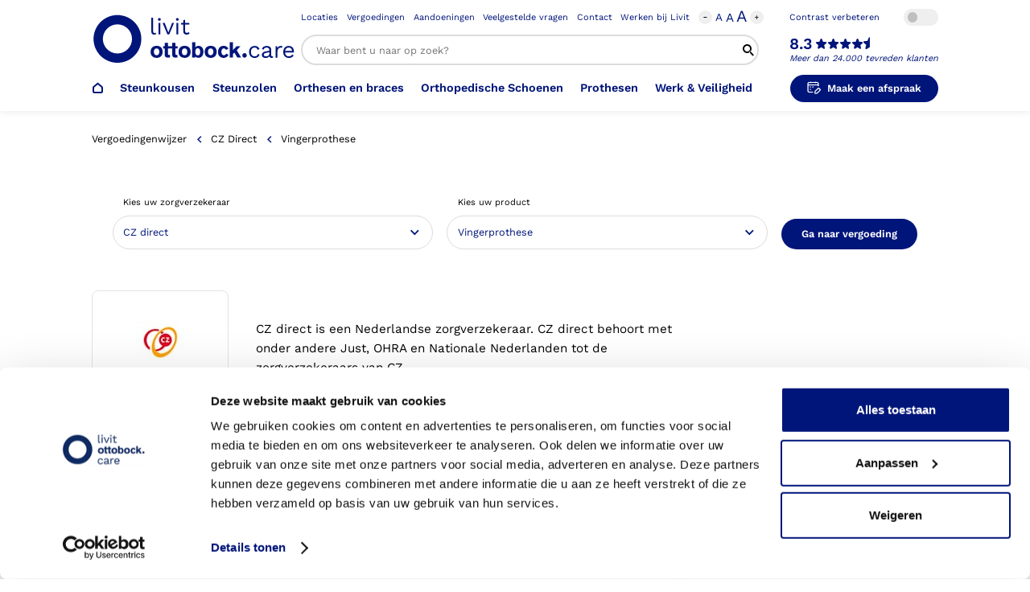

--- FILE ---
content_type: application/javascript
request_url: https://www.livit.nl/app/cache/min/1/app/themes/unframed/assets/scripts/favorite-shoes.js?ver=1767620742
body_size: 1109
content:
document.addEventListener("DOMContentLoaded",function(){function setCookie(name,value,days){try{let expires="";if(days){const date=new Date();date.setTime(date.getTime()+(days*24*60*60*1000));expires="; expires="+date.toUTCString()}
document.cookie=name+"="+(value||"")+expires+"; path=/"}catch(e){console.warn('Error setting cookie:',e)}}
function getCookie(name){try{const nameEQ=name+"=";const ca=document.cookie.split(';');for(let i=0;i<ca.length;i++){let c=ca[i];while(c.charAt(0)===' ')c=c.substring(1,c.length);if(c.indexOf(nameEQ)===0)return c.substring(nameEQ.length,c.length)}}catch(e){console.warn('Error getting cookie:',e)}
return null}
function getFavoriteShoes(){try{const favorites=getCookie('favorite_shoes');if(favorites){try{return JSON.parse(favorites)}catch(parseError){console.warn('Error parsing favorites JSON:',parseError);return[]}}}catch(e){console.warn('Error getting favorite shoes:',e)}
return[]}
function saveFavoriteShoes(favorites){try{if(!favorites||!Array.isArray(favorites)){console.warn('Invalid favorites data:',favorites);return}
const favoritesJson=JSON.stringify(favorites);setCookie('favorite_shoes',favoritesJson,365)}catch(e){console.warn('Error saving favorite shoes:',e)}}
function updateFavoritesButton(){try{const favorites=getFavoriteShoes();const favoritesCount=favorites.length;const favoritesButton=document.querySelector('.c-shoe-products__favorite-button');if(favoritesButton){const spanElement=favoritesButton.querySelector('span');if(spanElement){spanElement.textContent=`Favorieten (${favoritesCount})`}
favoritesButton.style.display=favoritesCount>0?'flex':'none'}}catch(e){console.warn('Error updating favorites button:',e)}}
function updateFavoriteButtons(){try{const favorites=getFavoriteShoes();const favoriteButtons=document.querySelectorAll('.c-shoe-products__grid__item__favorite');if(favoriteButtons.length>0){favoriteButtons.forEach(button=>{const shoeId=button.dataset.shoeId;if(shoeId){const isFavorite=favorites.some(shoe=>shoe.id===shoeId);const parentItem=button.closest('.c-shoe-products__grid__item');button.classList.remove('is-active');if(parentItem){parentItem.classList.remove('is-active')}
if(isFavorite){button.classList.add('is-active');if(parentItem){parentItem.classList.add('is-active')}}}});updateFavoritesButton()}}catch(e){console.warn('Error updating favorite buttons:',e)}}
if(document.querySelector('.c-shoe-products__grid__item__favorite')){updateFavoriteButtons()}
document.addEventListener('click',function(event){const favoriteButton=event.target.closest('.c-shoe-products__grid__item__favorite');if(favoriteButton){try{const shoeId=favoriteButton.dataset.shoeId;const shoeName=favoriteButton.dataset.shoeName;const shoeImage=favoriteButton.dataset.shoeImage;const shoeLink=favoriteButton.dataset.shoeLink;if(shoeId&&shoeName&&shoeImage&&shoeLink){let favorites=getFavoriteShoes();const existingIndex=favorites.findIndex(shoe=>shoe.id===shoeId);const parentItem=favoriteButton.closest('.c-shoe-products__grid__item');favoriteButton.classList.remove('is-active');if(parentItem){parentItem.classList.remove('is-active')}
if(existingIndex>=0){favorites.splice(existingIndex,1)}
if(existingIndex<0){favorites.push({id:shoeId,name:shoeName,image:shoeImage,link:shoeLink});favoriteButton.classList.add('is-active');if(parentItem){parentItem.classList.add('is-active')}}
saveFavoriteShoes(favorites);updateFavoritesButton()}}catch(e){console.warn('Error handling favorite button click:',e)}}})})

--- FILE ---
content_type: application/javascript
request_url: https://www.livit.nl/app/cache/min/1/app/themes/unframed/assets/scripts/main.js?ver=1767620742
body_size: 3565
content:
jQuery(document).ready(function($){const localStorage_FontSize='fontSize';function isLocalStorageAvailable(){var test=localStorage_FontSize+'_test';try{localStorage.setItem(test,test);localStorage.removeItem(test);return!0}catch(e){return!1}}
var primaryDesktopHeaderHeight=$('.c-header__primary').outerHeight();(function(){var doc=document.documentElement;var w=window;var prevScroll=w.scrollY||doc.scrollTop;var curScroll;var direction=0;var prevDirection=0;var header=document.getElementsByClassName('c-header');var checkScroll=function(){curScroll=w.scrollY||doc.scrollTop;if(curScroll>prevScroll){direction=2}else if(curScroll<prevScroll){direction=1}
if(direction!==prevDirection){toggleHeader(direction,curScroll)}
prevScroll=curScroll};var toggleHeader=function(direction,curScroll){if(direction===2&&curScroll>primaryDesktopHeaderHeight){$(header).addClass('minimizeHeader');$('html').addClass('minimizedHeader');prevDirection=direction}else if(direction===1){$(header).removeClass('minimizeHeader');$('html').removeClass('minimizedHeader');prevDirection=direction}};window.addEventListener('scroll',checkScroll)})();(function(){var doc=document.documentElement;var w=window;var prevScroll=w.scrollY||doc.scrollTop;var curScroll;var direction=0;var prevDirection=0;var header=document.getElementsByClassName('c-header__resp-search');var checkScroll=function(){curScroll=w.scrollY||doc.scrollTop;if(curScroll>prevScroll){direction=2}else if(curScroll<prevScroll){direction=1}
if(direction!==prevDirection){toggleHeader(direction,curScroll)}
prevScroll=curScroll};var toggleHeader=function(direction,curScroll){if(direction===2&&curScroll>primaryDesktopHeaderHeight){$(header).addClass('minimizeSearchHeader');prevDirection=direction}else if(direction===1){$(header).removeClass('minimizeSearchHeader');prevDirection=direction}};window.addEventListener('scroll',checkScroll)})();$('.c-interactive-map__points__single').click(function(){$('.c-interactive-map__points__single').not(this).removeClass('mapPointActive');$(this).addClass('mapPointActive')});$('.c-interactive-map__card__close').click(function(){$(this).closest('.c-interactive-map__points__single').removeClass('mapPointActive');return!1});$('.c-footer__nav__single__title').click(function(){$(this).parent('.c-footer__nav__single').toggleClass('footerNavActive')});let minFontSize=8;let maxFontSize=12;$(".js-reset-font").click(function(){$('html').css('font-size','10px');$(".js-decrease-font").prop('disabled',!1);$(".js-increase-font").prop('disabled',!1);$(".js-increase-font-span").css("opacity","1");$(".js-decrease-font-span").css("opacity","1");if(isLocalStorageAvailable()){localStorage.setItem(localStorage_FontSize,10)}});$(".js-decrease-font").click(function(){let newFontSize=Math.max(parseInt($('html').css('font-size'))-1,minFontSize);$('html').css('font-size',newFontSize);$(".js-decrease-font").prop('disabled',newFontSize===minFontSize);$(".js-increase-font").prop('disabled',newFontSize===maxFontSize);if(isLocalStorageAvailable()){localStorage.setItem(localStorage_FontSize,newFontSize)}});$(".js-increase-font").click(function(){let newFontSize=Math.min(parseInt($('html').css('font-size'))+1,maxFontSize);$('html').css('font-size',newFontSize);$(".js-decrease-font").prop('disabled',newFontSize===minFontSize);$(".js-increase-font").prop('disabled',newFontSize===maxFontSize);if(isLocalStorageAvailable()){localStorage.setItem(localStorage_FontSize,newFontSize)}});if(isLocalStorageAvailable()){if(localStorage.getItem(localStorage_FontSize)){const newFontSize=parseInt(localStorage.getItem(localStorage_FontSize));console.log('Setting font size to '+newFontSize);$('html').css('font-size',newFontSize+'px');$(".js-increase-font").prop('disabled',newFontSize===maxFontSize);$(".js-decrease-font").prop('disabled',newFontSize===minFontSize)}}
$(document).click('.c-filter-toggle',function(){$('.c-filter').toggleClass('isActive')});$('.c-header__menu-button').click(function(){$('.c-menu__wrap--primary').addClass('menuActive');$('.c-menu__bg').toggleClass('menuBgActive')
$('html').toggleClass('noScrollActive')});$('.c-menu__close').click(function(){$('.c-menu__wrap--primary').removeClass('menuActive');$('.c-menu__bg').removeClass('menuBgActive')
$('html').removeClass('noScrollActive')});$('.js-sub-menu').click(function(e){e.preventDefault()
$(this).next('.c-menu__wrap--secondary').addClass('menuActive')});$(document).on('click','.c-menu__nav__back',function(){$(this).closest('.c-menu__wrap--secondary').removeClass('menuActive')});$(".js-contrast").click(function(){$('html').toggleClass('s-contrast')});$(document).ready(function(){$(".c-hero-location__visuals__slider").lightSlider({item:1,autoWidth:!1,slideMargin:0,addClass:'c-hero-location__visuals__slider',})});$(".c-switch").click(function(){$('.c-switch').toggleClass('switchActive')});var headerDropdown=$('.hasDropdown');$(headerDropdown).mouseenter(function(){$('.c-header__bg').css('opacity','1')});$(headerDropdown).mouseleave(function(){$('.c-header__bg').css('opacity','0')});$('.c-faq__single__q').click(function(){$(this).parent('.c-faq__single').toggleClass('faqActive')});$('.c-tabs__nav nav a').click(function(event){event.preventDefault();$(this).addClass("tabActive");$(this).siblings().removeClass("tabActive");var activeTab=$(this).attr("href");$('.c-tabs__content').not(activeTab).css("display","none");$(activeTab).fadeIn()});if(document.querySelector('#productSlider')){var productSlider=new Splide('#productSlider',{width:'55rem',perPage:1,arrows:!1,breakpoints:{600:{width:'100vw',},},});productSlider.mount()}
if(document.querySelector('#thumbnailProductSlider')){var thumbnailProductSlider=new Splide('#thumbnailProductSlider',{width:'55rem',perPage:4,rewind:!0,isNavigation:!0,gap:'1.8rem',pagination:!1,cover:!0,arrows:!1,});thumbnailProductSlider.mount();productSlider.sync(thumbnailProductSlider)}
if(document.querySelector('.c-reviews--slider')){var reviewSlider=new Splide('.c-reviews--slider',{autoWidth:!0,arrows:!1,gap:'2rem',});reviewSlider.mount()}
if(document.querySelector('.c-profiles--slider')){var profileSlider=new Splide('.c-profiles--slider',{autoplay:!0,arrows:!1,item:1,})}
if(document.querySelector('.c-profiles--slider')){var iconCircleSlider=new Splide('.c-icon-circle-cards--slider',{autoWidth:!0,autoplay:!0,arrows:!1,pagination:!1,perMove:1,gap:'1rem',})}
if($(window).width()<600){profileSlider&&profileSlider.mount();iconCircleSlider&&iconCircleSlider.mount()}
$('.js-find-insurance').on('keyup',function(){const value=$(this).val().toUpperCase();$('.js-insurance-item').each((idx,x)=>{const $x=$(x);$x.toggle($x.text().toUpperCase().includes(value))})});$(".m-more-less-content").each(function(index,element){const $element=$(element);let html=$element.html();var contentArray=html.split("<!--more-->");if(contentArray.length===2){html=contentArray[0]+'<span class="m-show-more">… <button>lees meer <i class="icon-arrow-down"></i></button></span><span class="m-more-text">'+contentArray[1]+'</span>';$element.html(html);const showMoreContainer=$element.find(".m-show-more").parent();showMoreContainer.nextAll().addClass('m-more-text');$element.find(".m-show-more").click(function(){$element.addClass("m-display-more")});$element.find(".m-show-less").click(function(){$element.removeClass("m-display-more")})}});$(".events-more-less-content").each(function(index,element){const $element=$(element);let html=$element.html();var contentArray=html.split("<!--more-->");if(contentArray.length===2){html=contentArray[0]+'<span class="events-more-text">'+contentArray[1]+'</span>';$element.html(html);const showMoreContainer=$element.find(".events-show-more").parent();showMoreContainer.closest('.c-news-cards__single').addClass('events-more-text')}});$(".events-show-more").click(function(){$(this).closest('.c-news-cards__single').toggleClass("events-display-more")});$('.js-show-text').click(function(){$(this).closest('.c-events__single').toggleClass('isActive');$(this).next('.js-change-text').toggle();const newText=$(this).find('span').text()==='Minder informatie'?'Meer informatie':'Minder informatie'
$(this).find('span').text(newText)});$('.scroll-past-image-hero').click(function(){const $hero=$(this).closest('.c-image-overlay-hero');const $header=$('.c-header__secondary');if($hero&&$header){window.scrollTo({top:$hero.offset().top+$hero.height()+$header.height()})}});$('.show-more').click(function(){$(this).siblings('.hidden-term').css('display','flex');$(this).hide();$(this).siblings('.show-less').show()});$('.show-less').click(function(){$(this).siblings('.hidden-term').css('display','none');$(this).siblings('.show-more').show();$(this).hide()});$('.c-shoe-sidebar__filter__search-field__submit-button').click(function(e){e.preventDefault();$('#form-shoe').submit()});function countOccurrences(string,subString,allowOverlapping=!1){string+="";subString+="";if(subString.length<=0)return(string.length+1);var n=0,pos=0,step=allowOverlapping?1:subString.length;while(!0){pos=string.indexOf(subString,pos);if(pos>=0){++n;pos+=step}else break}
return n}
function updateOverlayState(){const currentUrl=window.location.href;const occurrences=countOccurrences(currentUrl,"%5B%5D");let isAnyCheckboxChecked=$('input[type="checkbox"][name="filter[]"]:checked').length>0;if(!isAnyCheckboxChecked||occurrences>1){$('.c-shoe-sidebar__filter__filter-button input[type="submit"]').prop('disabled',!0).addClass('grey-overlay')}
if(isAnyCheckboxChecked||occurrences>1){$('.c-shoe-sidebar__filter__filter-button input[type="submit"]').prop('disabled',!1).removeClass('grey-overlay')}}
$('input[type="checkbox"][name="filter[]"]').change(function(){updateOverlayState()});updateOverlayState();$('.switch').on('click',function(e){$('.c-shoe-sidebar__filter__filter-button input[type="submit"]').removeClass('grey-scale');e.preventDefault()});$('.c-shoe-sidebar__filter input[type="radio"][name="filter[]"]').click(function(e){e.preventDefault();$('#form-shoe').submit()});$('#toggle-filters').on('click',function(){if($(window).width()<769){const $btn=$(this);const $container=$('.c-shoe-sidebar__filter__checkbox-container-wrapper');$btn.toggleClass('is-open');$container.toggleClass('is-open');const isOpen=$btn.hasClass('is-open');$btn.attr('aria-expanded',isOpen?'true':'false');$btn.find('.toggle-text').html(isOpen?'<strong>Filters sluiten</strong>':'<strong>Filters tonen</strong>');localStorage.setItem('shoeFilterOpen',isOpen?'open':'closed')}});if($(window).width()<769){const filterState=localStorage.getItem('shoeFilterOpen');const $btn=$('#toggle-filters');const $container=$('.c-shoe-sidebar__filter__checkbox-container-wrapper');if(filterState==='open'){$btn.addClass('is-open');$container.addClass('is-open');$btn.attr('aria-expanded','true');$btn.find('.toggle-text').html('<strong>Filters sluiten</strong>')}else{$btn.removeClass('is-open');$container.removeClass('is-open');$btn.attr('aria-expanded','false');$btn.find('.toggle-text').html('<strong>Filters tonen</strong>')}}
$(document).on('click','a.js-open-and-download',function(e){e.preventDefault();var url=$(this).attr('href');fetch(url).then(resp=>resp.blob()).then(blob=>{var link=document.createElement('a');link.href=window.URL.createObjectURL(blob);link.download=url.split('/').pop();document.body.appendChild(link);link.click();document.body.removeChild(link)})})});function calcREM(px){if(!isNaN(px)){var remInPx=parseFloat(jQuery("html").css("font-size"));return(parseFloat(px)/remInPx).toString()+"rem"}}
function updateHeaderHeightRem(){var $header=jQuery('.c-header');var headerHeight=$header.length?$header.outerHeight():0;const headerHeightRem=!isNaN(headerHeight)?calcREM(headerHeight):'0rem';jQuery('body').addClass('has-header-padding').css('--header-padding',headerHeightRem);jQuery('.c-header__resp-search').css('top',headerHeightRem);jQuery('.c-header__secondary__dropdown').css('top',headerHeightRem);jQuery('.c-header__resp-search__background').css('height','calc(100vh - '+headerHeightRem+')');jQuery('.c-header__search__results--resp').css('max-height','calc(100vh - '+headerHeightRem+' - 5.5rem)')}
jQuery(document).ready(updateHeaderHeightRem);jQuery(window).resize(updateHeaderHeightRem)